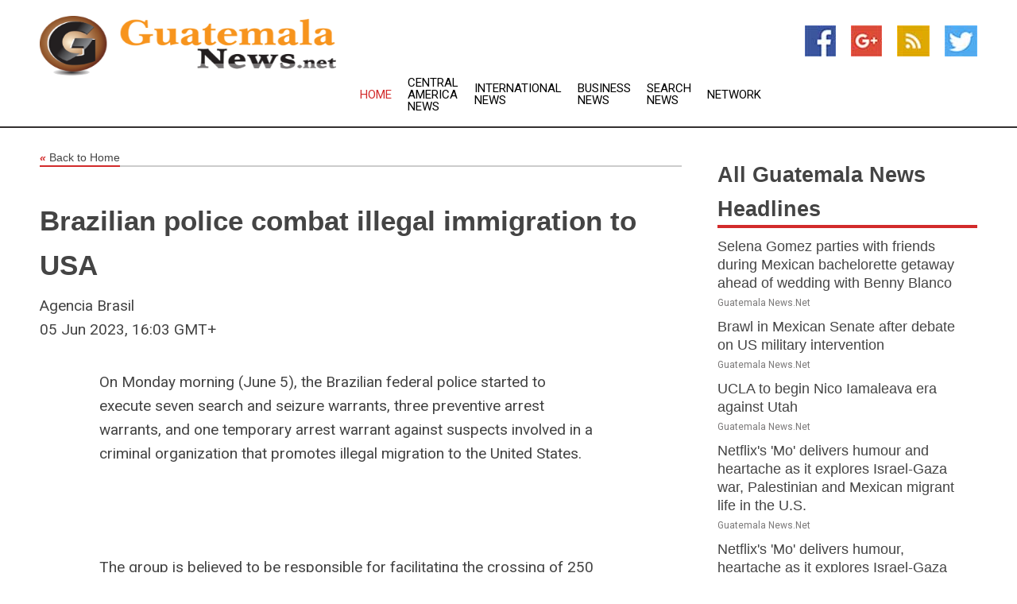

--- FILE ---
content_type: text/html; charset=utf-8
request_url: https://www.guatemalanews.net/news/273855301/brazilian-police-combat-illegal-immigration-to-usa
body_size: 13186
content:
<!doctype html>
<html lang="en">
<head>
    <meta name="Powered By" content="Kreatio Platform" />
  <link rel="canonical" href="https://www.guatemalanews.net/news/273855301/brazilian-police-combat-illegal-immigration-to-usa"/>
  <meta charset="utf-8"/>
  <meta http-equiv="X-UA-Compatible" content="IE=edge"/>
  <meta name="viewport" content="width=device-width, initial-scale=1, maximum-scale=1, user-scalable=no"/>
    <title>Brazilian police combat illegal immigration to USA</title>
  <meta name="title" content="Brazilian police combat illegal immigration to USA">
  <meta name="description" content="On Monday morning (June 5), the Brazilian federal police started to execute seven search and seizure warrants, three preventive arrest warrants, and one temporary arrest warrant against suspects involved in a criminal organization that promotes illegal migration to the United States. The group is believed to be responsible for facilitating the crossing of 250 Brazilians, including 100 minors, through the Mexican border. Along with the risks of the treacherous desert journey and criminal activities, the immigrants&#39; families were also subjected to threats if they failed to pay the agreed amounts. The significant number of children involved in these criminal activities is a result of a scheme that exploits the difficulty of accommodating illegal children in the United States. The accused are kept at liberty while undergoing legal proceedings. Known as cai-cai, this practice involves an adult accompanied by a child surrendering to authorities if caught on foreign soil, with the expectation of being able to remain in the United States throughout the legal proceedings. The warrants were issued by the Federal Court of Governador Valadares in the state of Minas Gerais, which also ordered the freezing of approximately BRL 26 million. Police agents are carrying out the warrants in three cities in Minas Gerais and in Guarulhos, in the state of Sao Paulo. The suspects will face charges for promoting illegal migration, including children and adolescents, as well as criminal association. If convicted, they could serve up to 14 years in prison."/>
  <meta name="keywords" content="On Monday morning (June 5), the Brazilian federal police started to execute seven search and seizure warrants, three preventive arrest warrants, and one temporary arrest warrant against suspects involved in a criminal organization that promotes illegal migration to the United States. The group is believed to be responsible for facilitating the crossing of 250 Brazilians, including 100 minors, through the Mexican border. Along with the risks of the treacherous desert journey and criminal activities, the immigrants&#39; families were also subjected to threats if they failed to pay the agreed amounts. The significant number of children involved in these criminal activities is a result of a scheme that exploits the difficulty of accommodating illegal children in the United States. The accused are kept at liberty while undergoing legal proceedings. Known as &quot;cai-cai, &quot; this practice involves an adult accompanied by a child surrendering to authorities if caught on foreign soil, with the expectation of being able to remain in the United States throughout the legal proceedings. The warrants were issued by the Federal Court of Governador Valadares in the state of Minas Gerais, which also ordered the freezing of approximately BRL 26 million. Police agents are carrying out the warrants in three cities in Minas Gerais and in Guarulhos, in the state of Sao Paulo. The suspects will face charges for promoting illegal migration, including children and adolescents, as well as criminal association. If convicted, they could serve up to 14 years in prison."/>
  <meta name="news_keywords" content="Guatemala news, Guatemala weather, map of Guatemala, Guatemala maps, Guatemala map, map for Guatemala, Guatemala tourism, Guatemala news, Guatemala news papers, Guatemala newspapers, newspapers, foreign exchange rates, foreign exchange, forex, markets, Guatemala hotels, Guatemala accommodation, Guatemala motels" />
  <meta name="robots" content="index, follow" />
  <meta name="revisit-after" content="1 Day" />
  <meta property="og:title" content="Brazilian police combat illegal immigration to USA" />
  <meta property="og:site_name" content="Guatemala News" />
  <meta property="og:url" content="https://www.guatemalanews.net/news/273855301/brazilian-police-combat-illegal-immigration-to-usa" />
  <meta property="og:description" content="On Monday morning (June 5), the Brazilian federal police started to execute seven search and seizure warrants, three preventive arrest warrants, and one temporary arrest warrant against suspects involved in a criminal organization that promotes illegal migration to the United States. The group is believed to be responsible for facilitating the crossing of 250 Brazilians, including 100 minors, through the Mexican border. Along with the risks of the treacherous desert journey and criminal activities, the immigrants&#39; families were also subjected to threats if they failed to pay the agreed amounts. The significant number of children involved in these criminal activities is a result of a scheme that exploits the difficulty of accommodating illegal children in the United States. The accused are kept at liberty while undergoing legal proceedings. Known as cai-cai, this practice involves an adult accompanied by a child surrendering to authorities if caught on foreign soil, with the expectation of being able to remain in the United States throughout the legal proceedings. The warrants were issued by the Federal Court of Governador Valadares in the state of Minas Gerais, which also ordered the freezing of approximately BRL 26 million. Police agents are carrying out the warrants in three cities in Minas Gerais and in Guarulhos, in the state of Sao Paulo. The suspects will face charges for promoting illegal migration, including children and adolescents, as well as criminal association. If convicted, they could serve up to 14 years in prison."/>
  <meta property="og:image" content="" />
  <meta property="og:type" content="article" />
  <meta property="og:locale" content="en_US" />
  <meta name="twitter:card" content="summary_large_image" />
  <meta name="twitter:site" content="@Guatemala News" />
  <meta name="twitter:title" content="Brazilian police combat illegal immigration to USA" />
  <meta name="twitter:description" content="On Monday morning (June 5), the Brazilian federal police started to execute seven search and seizure warrants, three preventive arrest warrants, and one temporary arrest warrant against suspects involved in a criminal organization that promotes illegal migration to the United States. The group is believed to be responsible for facilitating the crossing of 250 Brazilians, including 100 minors, through the Mexican border. Along with the risks of the treacherous desert journey and criminal activities, the immigrants&#39; families were also subjected to threats if they failed to pay the agreed amounts. The significant number of children involved in these criminal activities is a result of a scheme that exploits the difficulty of accommodating illegal children in the United States. The accused are kept at liberty while undergoing legal proceedings. Known as cai-cai, this practice involves an adult accompanied by a child surrendering to authorities if caught on foreign soil, with the expectation of being able to remain in the United States throughout the legal proceedings. The warrants were issued by the Federal Court of Governador Valadares in the state of Minas Gerais, which also ordered the freezing of approximately BRL 26 million. Police agents are carrying out the warrants in three cities in Minas Gerais and in Guarulhos, in the state of Sao Paulo. The suspects will face charges for promoting illegal migration, including children and adolescents, as well as criminal association. If convicted, they could serve up to 14 years in prison."/>
  <meta name="twitter:image" content="" />

  <link rel="shortcut icon" href="https://assets.kreatio.net/web/newsnet/favicons/favicon.ico"/>
  <link rel="stylesheet" type="text/css" href="https://assets.kreatio.net/web/newsnet/css/foundation.min.css">
  <link rel="stylesheet" type="text/css" href="https://assets.kreatio.net/web/newsnet/css/red_style.css">
  <link rel="stylesheet" type="text/css" href="https://cdnjs.cloudflare.com/ajax/libs/font-awesome/4.6.3//css/font-awesome.css">
  <script src="https://assets.kreatio.net/web/newsnet/js/app.js"></script>
  <link rel="stylesheet" href="https://cdnjs.cloudflare.com/ajax/libs/tinymce/6.8.2/skins/ui/oxide/skin.min.css">
  <script async src='https://securepubads.g.doubleclick.net/tag/js/gpt.js'></script>
  <script src='https://www.google.com/recaptcha/api.js'></script>
  <script>window.googletag = window.googletag || {cmd: []};
  googletag.cmd.push(function () {
      googletag.defineSlot('/21806386006/Bigpond_TOP/uaenews.net', [[970, 250], [728, 90], [970, 90]], 'div-gpt-ad-3852326-1')
          .addService(googletag.pubads());
      googletag.defineSlot('/21806386006/Bigpond_TOP/uaenews.net', [[300, 250], [300, 600], [160, 600], [120, 600], [320, 50]], 'div-gpt-ad-3852326-2')
          .addService(googletag.pubads());
      googletag.defineOutOfPageSlot('/21806386006/Bigpond_TOP/uaenews.net', 'div-gpt-ad-3852326-3')
          .addService(googletag.pubads());
      googletag.defineSlot('/21806386006/Bigpond_TOP/uaenews.net', [[1, 1]], 'div-gpt-ad-3852326-4')
          .addService(googletag.pubads());

      googletag.pubads().enableSingleRequest();
      googletag.pubads().collapseEmptyDivs();
      googletag.pubads().setCentering(true);
      googletag.enableServices();
  });</script>
  <script async src="https://paht.tech/c/uaenews.net.js"></script>

  <script type="text/javascript">
      window._mNHandle = window._mNHandle || {};
      window._mNHandle.queue = window._mNHandle.queue || [];
      medianet_versionId = "3121199";
  </script>
    <!-- taboola-->
    <script type="text/javascript">
        window._taboola = window._taboola || [];
        _taboola.push({article: 'auto'});
        !function (e, f, u, i) {
            if (!document.getElementById(i)) {
                e.async = 1;
                e.src = u;
                e.id = i;
                f.parentNode.insertBefore(e, f);
            }
        }(document.createElement('script'),
            document.getElementsByTagName('script')[0],
            '//cdn.taboola.com/libtrc/newsnet-network/loader.js',
            'tb_loader_script');
        if (window.performance && typeof window.performance.mark == 'function') {
            window.performance.mark('tbl_ic');
        }
    </script>
    <!--taboola-->
  <style>
      .tox .tox-statusbar {
          display: none !important;
      }
      .red{
          color: red;
      }
      .text h1,
      .text h2,
      .text h3,
      .text h4,
      .text h5,
      .text h6{
          font-size: 24px !important;
          font-weight: 700 !important;
      }
  </style>
</head>
<body>
<!-- header -->
  <!-- Component :: Main-Header--> 
<div class="row expanded header">
  <div class="large-4 columns logo hide-for-small-only">
    <a href="/"><img src="https://assets.kreatio.net/nn_logos/guatemala-news.png" alt="Guatemala News"></a></div>

  <div class="large-6 columns navigation">
    <div class="title-bar show-for-small-only"
         data-responsive-toggle="navigation-menu" data-hide-for="medium">
      <button class="menu-icon" type="button" data-toggle></button>
      <div class="title-bar-title" style="margin: 0 20px;">
        <a href="/"><img width="200px" src="https://assets.kreatio.net/nn_logos/guatemala-news.png"></a>
      </div>
    </div>
    <div class="top-bar" id="navigation-menu">
      <div class="top-bar-left">
        <ul class="dropdown menu" data-dropdown-menu>
          <li class="active"><a href="/">Home</a></li>
            <li>
              <a href="/category/central-america-news">Central America
                News</a>
            </li>
            <li>
              <a href="/category/breaking-international-news">International
                News</a>
            </li>
            <li>
              <a href="/category/breaking-business-news">Business
                News</a>
            </li>
          <li><a href="/archive">Search News</a></li>
          <li><a href="http://www.themainstreammedia.com/">Network</a></li>
        </ul>
      </div>
    </div>
  </div>

  <div class="large-2 columns socail_icon hide-for-small-only">
    <ul class="menu float-right">
      <li><a href="http://www.facebook.com/pages/Guatemala-News/115081441890110" target="_blank"><img
        src="https://assets.kreatio.net/web/newsnet/images/facebook.jpg"
        alt="facebook"></a></li>
      <li><a href="https://plus.google.com/109395962548940235252" target="_blank"><img
        src="https://assets.kreatio.net/web/newsnet/images/google_pls.jpg"
        alt="google"></a></li>
      <li><a href="https://feeds.guatemalanews.net/rss/70b26eef722315e8" target="_blank"><img
        src="https://assets.kreatio.net/web/newsnet/images/rss_feed.jpg"
        alt="rss"></a></li>
      <li><a href="https://twitter.com/guatemalanews" target="_blank"><img
        src="https://assets.kreatio.net/web/newsnet/images/twitter.jpg"
        alt="twitter"></a></li>
    </ul>
      <!-- Component :: Header-Date--> 
<div class="remote_component" id = 587f77c1-772e-d205-d833-e133cfdf98e0></div>


  </div>
</div>


<!-- End of header -->

<!-- Ads -->
<div class="row expanded ad_temp">

  <!-- Ad 728x90 (TOP) -->
  <div
    class="large-12 medium-12 columns text-left top_add hide-for-small-only">

    <center>
      <div id='div-gpt-ad-3852326-1'>
        <script>
            googletag.cmd.push(function () {
                googletag.display('div-gpt-ad-3852326-1');
            });
        </script>
      </div>
    </center>

  </div>
  <!-- End of ad -->

</div>
<!-- End of ads -->


<div class="row expanded content">
  <div class="large-9 medium-8 columns left_content">
    <div class="row expanded breadcrum">
      <div class="large-12 medium-12 columns">
        <h4>
          <span><a href="/"><i>«</i>Back to Home</a></span>
        </h4>
      </div>
    </div>
    <div class="row expanded single_news">
  <div class="large-12 columns">
    <div class="article_image">
    </div>
    <div class="title_text">
      <h2>
        <a href="#">Brazilian police combat illegal immigration to USA</a>
      </h2>
      <p>Agencia Brasil
        <br>05 Jun 2023, 16:03 GMT+
          </p>
    </div>
    <div class="detail_text">
      <div class="text">
            <p>On Monday morning (June 5), the Brazilian federal police started to execute seven search and seizure warrants, three preventive arrest warrants, and one temporary arrest warrant against suspects involved in a criminal organization that promotes illegal migration to the United States.<figure class="tinymce-insert-asset-center" ><img src="https://agenciabrasil.ebc.com.br/ebc.png?id=1536884&o=node" style="width:1px; height:1px; display:inline;"></figure><figure class="tinymce-insert-asset-center" ><img src="https://agenciabrasil.ebc.com.br/ebc.gif?id=1536884&o=node" style="width:1px; height:1px; display:inline;"></figure></p><p>The group is believed to be responsible for facilitating the crossing of 250 Brazilians, including 100 minors, through the Mexican border. Along with the risks of the treacherous desert journey and criminal activities, the immigrants' families were also subjected to threats if they failed to pay the agreed amounts.</p><p>The significant number of children involved in these criminal activities is a result of a scheme that exploits the difficulty of accommodating illegal children in the United States. The accused are kept at liberty while undergoing legal proceedings. Known as "cai-cai," this practice involves an adult accompanied by a child surrendering to authorities if caught on foreign soil, with the expectation of being able to remain in the United States throughout the legal proceedings.</p><p>The warrants were issued by the Federal Court of Governador Valadares in the state of Minas Gerais, which also ordered the freezing of approximately BRL 26 million. Police agents are carrying out the warrants in three cities in Minas Gerais and in Guarulhos, in the state of Sao Paulo.</p><p>The suspects will face charges for promoting illegal migration, including children and adolescents, as well as criminal association. If convicted, they could serve up to 14 years in prison.</p><p> Source: Agencia Brasil </p>
        <p></p>
      </div>
    </div>
  </div>
  <div class="large-12 medium-12 columns share_icon">
    <h3>
      <span><a href="#">Share article:</a></span>
    </h3>
    <div class="sharethis-inline-share-buttons"></div>
  </div>
  <div class="large-12 medium-12 columns hide-for-small-only">
    <div class="detail_text">
      <div id="contentad338226"></div>
      <script type="text/javascript">
          (function (d) {
              var params =
                  {
                      id: "d5a9be96-e246-4ac5-9d21-4b034439109c",
                      d: "ZGVsaGluZXdzLm5ldA==",
                      wid: "338226",
                      cb: (new Date()).getTime()
                  };

              var qs = [];
              for (var key in params) qs.push(key + '=' + encodeURIComponent(params[key]));
              var s = d.createElement('script');
              s.type = 'text/javascript';
              s.async = true;
              var p = 'https:' == document.location.protocol ? 'https' : 'http';
              s.src = p + "://api.content-ad.net/Scripts/widget2.aspx?" + qs.join('&');
              d.getElementById("contentad338226").appendChild(s);
          })(document);
      </script>
    </div>
  </div>
</div>

    <div class="column row collapse show-for-small-only">
      <div class="large-12 medium-12 columns">

        <div id='div-gpt-ad-3852326-2'>
          <script>
              googletag.cmd.push(function() {
                  googletag.display('div-gpt-ad-3852326-2');
              });
          </script>
        </div>

      </div>
    </div>
    <!-- Ad 600x250 -->
    <div class="row column collapse">
      <div class="large-12 medium-12 columns">

        <div id="318873353">
          <script type="text/javascript">
              try {
                  window._mNHandle.queue.push(function (){
                      window._mNDetails.loadTag("318873353", "600x250", "318873353");
                  });
              }
              catch (error) {}
          </script>
        </div>

      </div>
    </div>
    <!-- End of ad -->
    <!-- Taboola -->
    <div class="row column collapse">
  <div class="large-12 medium-12 columns">

    <div id="taboola-below-article-thumbnails"></div>
    <script type="text/javascript">
        window._taboola = window._taboola || [];
        _taboola.push({
            mode: 'alternating-thumbnails-a',
            container: 'taboola-below-article-thumbnails',
            placement: 'Below Article Thumbnails',
            target_type: 'mix'
        });
    </script>

  </div>
</div>

    <!-- Taboola -->
    <div class="row expanded moreus_news" ng-controller="MoreCtrl">
  <div class="large-12 medium-12 columns">
    <h3><span>More Guatemala News</span></h3>
    <a href="/category/guatemala-news" class="access_more">Access More</a>
  </div>
    <div class="large-6 columns">
        <div class="media-object">
          <div class="media-object-section">
            <a href="/news/278540502/selena-gomez-parties-with-friends-during-mexican-bachelorette-getaway-ahead-of-wedding-with-benny-blanco">
              <img src="https://image.chitra.live/api/v1/wps/0e9c948/007380d3-feae-4aeb-997c-26f579850b7f/0/ANI-20250829125307-200x200.jpg" width="153px">
            </a>
          </div>
          <div class="media-object-section">
            <h5><a title="" href="/news/278540502/selena-gomez-parties-with-friends-during-mexican-bachelorette-getaway-ahead-of-wedding-with-benny-blanco">Selena Gomez parties with friends during Mexican bachelorette getaway ahead of wedding with Benny Blanco</a>
</h5>
            <p class="date">Guatemala News.Net</p>
          </div>
        </div>
        <div class="media-object">
          <div class="media-object-section">
            <a href="/news/278539996/brawl-in-mexican-senate-after-debate-on-us-military-intervention">
              <img src="https://image.chitra.live/api/v1/wps/5f5c4f5/0f66b661-6007-4188-9916-e104136e5db8/0/ANI-20250829063013-200x200.jpg" width="153px">
            </a>
          </div>
          <div class="media-object-section">
            <h5><a title="" href="/news/278539996/brawl-in-mexican-senate-after-debate-on-us-military-intervention">Brawl in Mexican Senate after debate on US military intervention</a>
</h5>
            <p class="date">Guatemala News.Net</p>
          </div>
        </div>
        <div class="media-object">
          <div class="media-object-section">
            <a href="/news/278539065/ucla-to-begin-nico-iamaleava-era-against-utah">
              <img src="https://image.chitra.live/api/v1/wps/89ad278/61e4d825-4981-4f50-945c-fe5ccf8130d6/0/N2RkOTlmMTgtYjQ-200x200.jpg" width="153px">
            </a>
          </div>
          <div class="media-object-section">
            <h5><a title="" href="/news/278539065/ucla-to-begin-nico-iamaleava-era-against-utah">UCLA to begin Nico Iamaleava era against Utah</a>
</h5>
            <p class="date">Guatemala News.Net</p>
          </div>
        </div>
        <div class="media-object">
          <div class="media-object-section">
            <a href="/news/278538281/netflix-mo-delivers-humour-and-heartache-as-it-explores-israel-gaza-war-palestinian-and-mexican-migrant-life-in-the-us">
              <img src="https://image.chitra.live/api/v1/wps/4a9cc55/1d128487-4594-4ba4-9955-5e9b99054ef2/0/NTUxMjM3YTEtNTU-200x200.jpg" width="153px">
            </a>
          </div>
          <div class="media-object-section">
            <h5><a title="" href="/news/278538281/netflix-mo-delivers-humour-and-heartache-as-it-explores-israel-gaza-war-palestinian-and-mexican-migrant-life-in-the-us">Netflix&#39;s &#39;Mo&#39; delivers humour and heartache as it explores Israel-Gaza war, Palestinian and Mexican migrant life in the U.S.</a>
</h5>
            <p class="date">Guatemala News.Net</p>
          </div>
        </div>
        <div class="media-object">
          <div class="media-object-section">
            <a href="/news/278538876/netflix-mo-delivers-humour-heartache-as-it-explores-israel-gaza-war-and-palestinian-and-mexican-migrant-life-in-the-us">
              <img src="https://image.chitra.live/api/v1/wps/3d4c221/fa875e7f-868d-4fdc-8716-4524e08f4c01/0/ZDc0ZWEyMjMtOGI-200x200.jpg" width="153px">
            </a>
          </div>
          <div class="media-object-section">
            <h5><a title="" href="/news/278538876/netflix-mo-delivers-humour-heartache-as-it-explores-israel-gaza-war-and-palestinian-and-mexican-migrant-life-in-the-us">Netflix&#39;s &#39;Mo&#39; delivers humour, heartache as it explores Israel-Gaza war and Palestinian and Mexican migrant life in the U.S.</a>
</h5>
            <p class="date">Guatemala News.Net</p>
          </div>
        </div>
        <div class="media-object">
          <div class="media-object-section">
            <a href="/news/278537319/spmexico-mexico-city-f1-sergio-perez-press-conference">
              <img src="https://image.chitra.live/api/v1/wps/4618fb4/5c547207-ab0a-404a-9497-5efe4171a98b/0/XxjpbeE000142-20250828-PEPFN0A001-200x200.jpg" width="153px">
            </a>
          </div>
          <div class="media-object-section">
            <h5><a title="" href="/news/278537319/spmexico-mexico-city-f1-sergio-perez-press-conference">(SP)MEXICO-MEXICO CITY-F1-SERGIO PEREZ-PRESS CONFERENCE</a>
</h5>
            <p class="date">Guatemala News.Net</p>
          </div>
        </div>
        <div class="media-object">
          <div class="media-object-section">
            <a href="/news/278537230/report-indycar-exploring-potential-dc-street-race">
              <img src="https://image.chitra.live/api/v1/wps/c7e30e0/454ed89b-c30d-44ce-a132-a3b26a852c22/0/ZWRiNDFhNzgtZGQ-200x200.jpg" width="153px">
            </a>
          </div>
          <div class="media-object-section">
            <h5><a title="" href="/news/278537230/report-indycar-exploring-potential-dc-street-race">Report: IndyCar exploring potential D.C. street race</a>
</h5>
            <p class="date">Guatemala News.Net</p>
          </div>
        </div>
        <div class="media-object">
          <div class="media-object-section">
            <a href="/news/278536137/spthailand-chiang-mai-volleyball-womens-world-championship-colombia-vs-mexico">
              <img src="https://image.chitra.live/api/v1/wps/387681e/062a1481-dfbf-43ff-b0e9-a0ed8a8b1b09/0/XxjpbeE500170-20250827-PEPFN0A001-200x200.jpg" width="153px">
            </a>
          </div>
          <div class="media-object-section">
            <h5><a title="" href="/news/278536137/spthailand-chiang-mai-volleyball-womens-world-championship-colombia-vs-mexico">(SP)THAILAND-CHIANG MAI-VOLLEYBALL-WOMEN&#39;S WORLD CHAMPIONSHIP-COLOMBIA VS MEXICO</a>
</h5>
            <p class="date">Guatemala News.Net</p>
          </div>
        </div>
        <div class="media-object">
          <div class="media-object-section">
            <a href="/news/278535512/roundup-spacex-10th-starship-test-flight-meets-all-major-objectives">
              <img src="https://image.chitra.live/api/v1/wps/25cc2be/1304d8f5-fc61-432a-87be-ed9bfe4b7a99/0/XxjidwE007016-20250827-CBMFN0A001-200x200.jpg" width="153px">
            </a>
          </div>
          <div class="media-object-section">
            <h5><a title="" href="/news/278535512/roundup-spacex-10th-starship-test-flight-meets-all-major-objectives">Roundup: SpaceX&#39;s 10th Starship test flight meets all major objectives</a>
</h5>
            <p class="date">Guatemala News.Net</p>
          </div>
        </div>
        <div class="media-object">
          <div class="media-object-section">
            <a href="/news/278534832/no-14-michigan-kicks-off-bryce-underwood-era-under-the-lights-vs-lobos">
              <img src="https://image.chitra.live/api/v1/wps/f2bdb59/2044b47c-2ee6-4fd5-bea3-1075f75c0a29/0/NTVkM2FiODctM2Q-200x200.jpg" width="153px">
            </a>
          </div>
          <div class="media-object-section">
            <h5><a title="" href="/news/278534832/no-14-michigan-kicks-off-bryce-underwood-era-under-the-lights-vs-lobos">No. 14 Michigan kicks off Bryce Underwood era under the lights vs. Lobos</a>
</h5>
            <p class="date">Guatemala News.Net</p>
          </div>
        </div>
        <div class="media-object">
          <div class="media-object-section">
            <a href="/news/278534615/ugandans-criticise-deal-with-trump-administration-to-accept-us-deportees">
              <img src="https://image.chitra.live/api/v1/wps/754e36b/f4c53b27-08e0-445b-9c0a-097d5cbda48a/0/ANI-20250826203317-200x200.jpg" width="153px">
            </a>
          </div>
          <div class="media-object-section">
            <h5><a title="" href="/news/278534615/ugandans-criticise-deal-with-trump-administration-to-accept-us-deportees">Ugandans criticise deal with Trump administration to accept US deportees</a>
</h5>
            <p class="date">Guatemala News.Net</p>
          </div>
        </div>
    </div>
    <div class="large-6 columns">
        <div class="media-object">
          <div class="media-object-section">
            <a href="/news/278532931/wta-roundup-venus-williams-45-falls-in-3-sets-at-us-open">
              <img src="https://image.chitra.live/api/v1/wps/d1a8c8b/69e6e10f-7b19-4b0a-85f7-486e3081c85e/0/ZTAxMTU5NjUtODE-200x200.jpg" width="153px">
            </a>
          </div>
          <div class="media-object-section">
            <h5><a title="" href="/news/278532931/wta-roundup-venus-williams-45-falls-in-3-sets-at-us-open">WTA roundup: Venus Williams, 45, falls in 3 sets at U.S. Open</a>
</h5>
            <p class="date">Guatemala News.Net</p>
          </div>
        </div>
        <div class="media-object">
          <div class="media-object-section">
            <a href="/news/278532385/wta-roundup-madison-keys-falters-in-opening-round-at-us-open">
              <img src="https://image.chitra.live/api/v1/wps/d29eaf8/f8aadb3e-1741-4f0e-b9b0-1fb473e1aa1d/0/NTA2YjVhNjQtOWV-200x200.jpg" width="153px">
            </a>
          </div>
          <div class="media-object-section">
            <h5><a title="" href="/news/278532385/wta-roundup-madison-keys-falters-in-opening-round-at-us-open">WTA roundup: Madison Keys falters in opening round at U.S. Open</a>
</h5>
            <p class="date">Guatemala News.Net</p>
          </div>
        </div>
        <div class="media-object">
          <div class="media-object-section">
            <a href="/news/278532377/unforced-errors-doom-no-6-madison-keys-in-first-round-loss">
              <img src="https://image.chitra.live/api/v1/wps/651f8dc/99fa9862-9b19-43a6-aeda-5d5bc95b5615/0/YmI1MWFiNTktNGQ-200x200.jpg" width="153px">
            </a>
          </div>
          <div class="media-object-section">
            <h5><a title="" href="/news/278532377/unforced-errors-doom-no-6-madison-keys-in-first-round-loss">Unforced errors doom No. 6 Madison Keys in first-round loss</a>
</h5>
            <p class="date">Guatemala News.Net</p>
          </div>
        </div>
        <div class="media-object">
          <div class="media-object-section">
            <a href="/news/278532083/china-advances-to-round-of-16-with-victory-over-colombia">
              <img src="https://image.chitra.live/api/v1/wps/a0db8a8/3dd14d54-f0cd-4b69-b1e7-d487f893e129/0/XxjspeE007002-20250826-CBMFN0A001-200x200.jpg" width="153px">
            </a>
          </div>
          <div class="media-object-section">
            <h5><a title="" href="/news/278532083/china-advances-to-round-of-16-with-victory-over-colombia">China advances to round of 16 with victory over Colombia</a>
</h5>
            <p class="date">Guatemala News.Net</p>
          </div>
        </div>
        <div class="media-object">
          <div class="media-object-section">
            <a href="/news/278531993/drydocks-world-wins-contract-for-world-largest-floating-lng-facility-off-mexico">
              <img src="https://image.chitra.live/api/v1/wps/7f95e37/5d7fc4b9-39b3-41a1-a6fb-9c9b037fa507/0/YTQzMTBiNDItZGU-200x200.jpg" width="153px">
            </a>
          </div>
          <div class="media-object-section">
            <h5><a title="" href="/news/278531993/drydocks-world-wins-contract-for-world-largest-floating-lng-facility-off-mexico">Drydocks World wins contract for world&#39;s largest floating lng facility off Mexico</a>
</h5>
            <p class="date">Guatemala News.Net</p>
          </div>
        </div>
        <div class="media-object">
          <div class="media-object-section">
            <a href="/news/278531675/spthailand-chiang-mai-volleyball-womens-world-championship-the-dominican-republic-vs-mexico">
              <img src="https://image.chitra.live/api/v1/wps/a161199/74f976e8-507d-4440-80bb-e4163208f557/0/XxjpbeE007478-20250825-PEPFN0A001-200x200.jpg" width="153px">
            </a>
          </div>
          <div class="media-object-section">
            <h5><a title="" href="/news/278531675/spthailand-chiang-mai-volleyball-womens-world-championship-the-dominican-republic-vs-mexico">(SP)THAILAND-CHIANG MAI-VOLLEYBALL-WOMEN&#39;S WORLD CHAMPIONSHIP-THE DOMINICAN REPUBLIC VS MEXICO</a>
</h5>
            <p class="date">Guatemala News.Net</p>
          </div>
        </div>
        <div class="media-object">
          <div class="media-object-section">
            <a href="/news/278481788/el-salvador-approves-law-removing-limits-on-presidential-re-election">
              <img src="https://image.chitra.live/api/v1/wps/7033b38/d6141614-bd1e-483a-b347-e9dcaedee184/0/ZjIxN2ViMDAtNWM-200x200.jpg" width="153px">
            </a>
          </div>
          <div class="media-object-section">
            <h5><a title="" href="/news/278481788/el-salvador-approves-law-removing-limits-on-presidential-re-election">El Salvador approves law removing limits on presidential re-election</a>
</h5>
            <p class="date">Guatemala News.Net</p>
          </div>
        </div>
        <div class="media-object">
          <div class="media-object-section">
            <a href="/news/278453088/rak-ruler-receives-ambassador-of-el-salvador">
              <img src="https://image.chitra.live/api/v1/wps/b26b0fa/4f5cac36-c7da-428a-a9c1-b9eb5797b9d2/0/Nzg3MjdhMTktNzQ-200x200.jpg" width="153px">
            </a>
          </div>
          <div class="media-object-section">
            <h5><a title="" href="/news/278453088/rak-ruler-receives-ambassador-of-el-salvador">RAK Ruler receives Ambassador of El Salvador</a>
</h5>
            <p class="date">Guatemala News.Net</p>
          </div>
        </div>
        <div class="media-object">
          <div class="media-object-section">
            <a href="/news/278540558/cmg-echoes-of-peace-event-held-in-mexico">
              <img src="https://image.chitra.live/api/v1/wps/6da3309/6df4a111-b25e-4556-84ba-6d95ac6dd029/0/Njg4NzYyZjctNTQ-200x200.jpg" width="153px">
            </a>
          </div>
          <div class="media-object-section">
            <h5><a title="" href="/news/278540558/cmg-echoes-of-peace-event-held-in-mexico">CMG &#39;Echoes of Peace&#39; event held in Mexico</a>
</h5>
            <p class="date">Guatemala News.Net</p>
          </div>
        </div>
        <div class="media-object">
          <div class="media-object-section">
            <a href="/news/278539963/us-ends-tariff-exemption-for-small-packages-shipped-globally">
              <img src="https://image.chitra.live/api/v1/wps/a20f1c5/3ab47d69-1722-481e-bfad-e853f02eb948/0/Mzk0MDY1ZTYtODU-200x200.jpg" width="153px">
            </a>
          </div>
          <div class="media-object-section">
            <h5><a title="" href="/news/278539963/us-ends-tariff-exemption-for-small-packages-shipped-globally">US ends tariff exemption for small packages shipped globally</a>
</h5>
            <p class="date">Guatemala News.Net</p>
          </div>
        </div>
    </div>
</div>

    <div class="column row collapse show-for-small-only">
      <div class="large-12 medium-12 columns">

        <div id='div-gpt-ad-3852326-2'>
          <script>
              googletag.cmd.push(function() {
                  googletag.display('div-gpt-ad-3852326-2');
              });
          </script>
        </div>

      </div>
    </div>
    <div class="row expanded">
      <div class="large-12 medium-12 columns">
        <div class="row expanded signupnws">
          <div class="large-6 columns">
            <h2>Sign up for Guatemala News</h2>
            <p>a daily newsletter full of things to discuss over
              drinks.and the great thing is that it's on the house!</p>
          </div>
          <div class="large-6 columns">
            <form
              action="https://subscription.themainstreammedia.com/?p=subscribe"
              method="post">
              <input type="text" name="email" placeholder="Your email address"
                     required>
              <button type="submit" class="button">Submit</button>
            </form>
          </div>
        </div>
      </div>
    </div>
    <div class="row expanded single_news">
      <div
        class="large-12 medium-12 columns text-center hide-for-small-only">
        <div class="detail_text"></div>
      </div>
    </div>
  </div>
  <!-- Side bar -->
    <div class="large-3 medium-4 columns right_sidebar">
    <!-- weather -->
    <div
      class="large-12 medium-12 columns text-right hide-for-small-only">
      <div class="row collapse">
        <div class="large-12 columns text-center">
          <strong style="font-size: 45px;"></strong> <span></span>
        </div>
      </div>
      <div class="row collapse">
        <div class="large-12 columns text-center">
          <span></span>
        </div>
      </div>
    </div>
    <!-- End of weather -->

    <!-- All headlines -->
    <div class="row column headline">
  <div class="large-12 medium-12 columns">
    <h3>
      <span><a href="/category/guatemala-news">All Guatemala News Headlines</a></span>
    </h3>
    <div class="outer_head">
        <div class="single_head">
          <h6>
            <a title="" href="/news/278540502/selena-gomez-parties-with-friends-during-mexican-bachelorette-getaway-ahead-of-wedding-with-benny-blanco">Selena Gomez parties with friends during Mexican bachelorette getaway ahead of wedding with Benny Blanco</a>

          </h6>
          <p class="date">Guatemala News.Net</p>
        </div>
        <div class="single_head">
          <h6>
            <a title="" href="/news/278539996/brawl-in-mexican-senate-after-debate-on-us-military-intervention">Brawl in Mexican Senate after debate on US military intervention</a>

          </h6>
          <p class="date">Guatemala News.Net</p>
        </div>
        <div class="single_head">
          <h6>
            <a title="" href="/news/278539065/ucla-to-begin-nico-iamaleava-era-against-utah">UCLA to begin Nico Iamaleava era against Utah</a>

          </h6>
          <p class="date">Guatemala News.Net</p>
        </div>
        <div class="single_head">
          <h6>
            <a title="" href="/news/278538281/netflix-mo-delivers-humour-and-heartache-as-it-explores-israel-gaza-war-palestinian-and-mexican-migrant-life-in-the-us">Netflix&#39;s &#39;Mo&#39; delivers humour and heartache as it explores Israel-Gaza war, Palestinian and Mexican migrant life in the U.S.</a>

          </h6>
          <p class="date">Guatemala News.Net</p>
        </div>
        <div class="single_head">
          <h6>
            <a title="" href="/news/278538876/netflix-mo-delivers-humour-heartache-as-it-explores-israel-gaza-war-and-palestinian-and-mexican-migrant-life-in-the-us">Netflix&#39;s &#39;Mo&#39; delivers humour, heartache as it explores Israel-Gaza war and Palestinian and Mexican migrant life in the U.S.</a>

          </h6>
          <p class="date">Guatemala News.Net</p>
        </div>
        <div class="single_head">
          <h6>
            <a title="" href="/news/278537319/spmexico-mexico-city-f1-sergio-perez-press-conference">(SP)MEXICO-MEXICO CITY-F1-SERGIO PEREZ-PRESS CONFERENCE</a>

          </h6>
          <p class="date">Guatemala News.Net</p>
        </div>
        <div class="single_head">
          <h6>
            <a title="" href="/news/278537230/report-indycar-exploring-potential-dc-street-race">Report: IndyCar exploring potential D.C. street race</a>

          </h6>
          <p class="date">Guatemala News.Net</p>
        </div>
        <div class="single_head">
          <h6>
            <a title="" href="/news/278536137/spthailand-chiang-mai-volleyball-womens-world-championship-colombia-vs-mexico">(SP)THAILAND-CHIANG MAI-VOLLEYBALL-WOMEN&#39;S WORLD CHAMPIONSHIP-COLOMBIA VS MEXICO</a>

          </h6>
          <p class="date">Guatemala News.Net</p>
        </div>
        <div class="single_head">
          <h6>
            <a title="" href="/news/278535512/roundup-spacex-10th-starship-test-flight-meets-all-major-objectives">Roundup: SpaceX&#39;s 10th Starship test flight meets all major objectives</a>

          </h6>
          <p class="date">Guatemala News.Net</p>
        </div>
        <div class="single_head">
          <h6>
            <a title="" href="/news/278534832/no-14-michigan-kicks-off-bryce-underwood-era-under-the-lights-vs-lobos">No. 14 Michigan kicks off Bryce Underwood era under the lights vs. Lobos</a>

          </h6>
          <p class="date">Guatemala News.Net</p>
        </div>
        <div class="single_head">
          <h6>
            <a title="" href="/news/278534615/ugandans-criticise-deal-with-trump-administration-to-accept-us-deportees">Ugandans criticise deal with Trump administration to accept US deportees</a>

          </h6>
          <p class="date">Guatemala News.Net</p>
        </div>
        <div class="single_head">
          <h6>
            <a title="" href="/news/278532931/wta-roundup-venus-williams-45-falls-in-3-sets-at-us-open">WTA roundup: Venus Williams, 45, falls in 3 sets at U.S. Open</a>

          </h6>
          <p class="date">Guatemala News.Net</p>
        </div>
        <div class="single_head">
          <h6>
            <a title="" href="/news/278532385/wta-roundup-madison-keys-falters-in-opening-round-at-us-open">WTA roundup: Madison Keys falters in opening round at U.S. Open</a>

          </h6>
          <p class="date">Guatemala News.Net</p>
        </div>
        <div class="single_head">
          <h6>
            <a title="" href="/news/278532377/unforced-errors-doom-no-6-madison-keys-in-first-round-loss">Unforced errors doom No. 6 Madison Keys in first-round loss</a>

          </h6>
          <p class="date">Guatemala News.Net</p>
        </div>
        <div class="single_head">
          <h6>
            <a title="" href="/news/278532083/china-advances-to-round-of-16-with-victory-over-colombia">China advances to round of 16 with victory over Colombia</a>

          </h6>
          <p class="date">Guatemala News.Net</p>
        </div>
        <div class="single_head">
          <h6>
            <a title="" href="/news/278531993/drydocks-world-wins-contract-for-world-largest-floating-lng-facility-off-mexico">Drydocks World wins contract for world&#39;s largest floating lng facility off Mexico</a>

          </h6>
          <p class="date">Guatemala News.Net</p>
        </div>
        <div class="single_head">
          <h6>
            <a title="" href="/news/278531675/spthailand-chiang-mai-volleyball-womens-world-championship-the-dominican-republic-vs-mexico">(SP)THAILAND-CHIANG MAI-VOLLEYBALL-WOMEN&#39;S WORLD CHAMPIONSHIP-THE DOMINICAN REPUBLIC VS MEXICO</a>

          </h6>
          <p class="date">Guatemala News.Net</p>
        </div>
        <div class="single_head">
          <h6>
            <a title="" href="/news/278481788/el-salvador-approves-law-removing-limits-on-presidential-re-election">El Salvador approves law removing limits on presidential re-election</a>

          </h6>
          <p class="date">Guatemala News.Net</p>
        </div>
        <div class="single_head">
          <h6>
            <a title="" href="/news/278453088/rak-ruler-receives-ambassador-of-el-salvador">RAK Ruler receives Ambassador of El Salvador</a>

          </h6>
          <p class="date">Guatemala News.Net</p>
        </div>
        <div class="single_head">
          <h6>
            <a title="" href="/news/278540558/cmg-echoes-of-peace-event-held-in-mexico">CMG &#39;Echoes of Peace&#39; event held in Mexico</a>

          </h6>
          <p class="date">Guatemala News.Net</p>
        </div>
        <div class="single_head">
          <h6>
            <a title="" href="/news/278539963/us-ends-tariff-exemption-for-small-packages-shipped-globally">US ends tariff exemption for small packages shipped globally</a>

          </h6>
          <p class="date">Guatemala News.Net</p>
        </div>
        <div class="single_head">
          <h6>
            <a title="" href="/news/278533961/world-smallest-freshwater-turtle-hatches-at-mexican-zoo">World&#39;s smallest freshwater turtle hatches at Mexican zoo</a>

          </h6>
          <p class="date">Guatemala News.Net</p>
        </div>
        <div class="single_head">
          <h6>
            <a title="" href="/news/278530068/china-defeat-mexico-3-1-at-fivb-women-volleyball-world-championship">China defeat Mexico 3-1 at FIVB Women&#39;s Volleyball World Championship</a>

          </h6>
          <p class="date">Guatemala News.Net</p>
        </div>
        <div class="single_head">
          <h6>
            <a title="" href="/news/278530536/labor-set-to-make-the-big-reforms-in-its-third-term">Labor set to make the big reforms in its third term</a>

          </h6>
          <p class="date">Guatemala News.Net</p>
        </div>
        <div class="single_head">
          <h6>
            <a title="" href="/news/278540011/jimenez-gimenez-lead-mexico-squad-for-friendlies">Jimenez, Gimenez lead Mexico squad for friendlies</a>

          </h6>
          <p class="date">Guatemala News.Net</p>
        </div>
        <div class="single_head">
          <h6>
            <a title="" href="/news/278539566/messi-drops-world-cup-retirement-hint">Messi drops World Cup retirement hint</a>

          </h6>
          <p class="date">Guatemala News.Net</p>
        </div>
        <div class="single_head">
          <h6>
            <a title="" href="/news/278537177/mexico-halts-postal-parcel-deliveries-to-us-over-new-customs-rule">Mexico halts postal, parcel deliveries to U.S. over new customs rule</a>

          </h6>
          <p class="date">Guatemala News.Net</p>
        </div>
        <div class="single_head">
          <h6>
            <a title="" href="/news/278535615/mexican-president-opposes-foreign-intervention-in-sovereign-countries">Mexican president opposes foreign intervention in sovereign countries</a>

          </h6>
          <p class="date">Guatemala News.Net</p>
        </div>
        <div class="single_head">
          <h6>
            <a title="" href="/news/278534857/perez-bottas-confirmed-as-cadillac-first-f1-drivers">Perez, Bottas confirmed as Cadillac&#39;s first F1 drivers</a>

          </h6>
          <p class="date">Guatemala News.Net</p>
        </div>
        <div class="single_head">
          <h6>
            <a title="" href="/news/278533173/world-smallest-turtle-hatches-at-mexican-zoo">World&#39;s smallest turtle hatches at Mexican zoo</a>

          </h6>
          <p class="date">Guatemala News.Net</p>
        </div>
        <div class="single_head">
          <h6>
            <a title="" href="/news/278532136/only-two-berth-undecided-for-last-16-at-volleyball-women-world-championship">Only two berth undecided for last 16 at Volleyball Women&#39;s World Championship</a>

          </h6>
          <p class="date">Guatemala News.Net</p>
        </div>
        <div class="single_head">
          <h6>
            <a title="" href="/news/278532061/human-case-of-new-world-screwworm-confirmed-in-us">Human case of New World screwworm confirmed in U.S.</a>

          </h6>
          <p class="date">Guatemala News.Net</p>
        </div>
        <div class="single_head">
          <h6>
            <a title="" href="/news/278528736/mexico-anticipates-3-billion-in-gains-from-hosting-2026-fifa-world-cup">Mexico anticipates $3 billion in gains from hosting 2026 FIFA World Cup</a>

          </h6>
          <p class="date">Guatemala News.Net</p>
        </div>
        <div class="single_head">
          <h6>
            <a title="" href="/news/278490606/us-canada-mexico-discuss-joint-efforts-in-countering-threats-to-2026-fifa-world-cup">US, Canada, Mexico discuss joint efforts in countering threats to 2026 FIFA World Cup</a>

          </h6>
          <p class="date">Guatemala News.Net</p>
        </div>
        <div class="single_head">
          <h6>
            <a title="" href="/news/278432787/series-of-earthquakes-strike-guatemala">Series of earthquakes strike Guatemala</a>

          </h6>
          <p class="date">Guatemala News.Net</p>
        </div>
        <div class="single_head">
          <h6>
            <a title="" href="/news/278533609/french-star-garcia-bids-farewell-to-tennis-after-defeat-at-us-open">French star Garcia bids farewell to tennis after defeat at US Open</a>

          </h6>
          <p class="date">Guatemala News.Net</p>
        </div>
        <div class="single_head">
          <h6>
            <a title="" href="/news/278533407/how-trumps-deportation-campaign-is-reshaping-ties-with-africa">How Trumps &#39;deportation campaign&#39; is reshaping ties with Africa</a>

          </h6>
          <p class="date">Guatemala News.Net</p>
        </div>
        <div class="single_head">
          <h6>
            <a title="" href="/news/278533950/mexico-sees-record-trade-surplus-with-us">Mexico sees record trade surplus with US</a>

          </h6>
          <p class="date">Guatemala News.Net</p>
        </div>
        <div class="single_head">
          <h6>
            <a title="" href="/news/278530510/boxer-julio-cesar-chavez-jr-to-stand-trial-in-mexico-over-alleged-cartel-ties">Boxer Julio Cesar Chavez Jr. to stand trial in Mexico over alleged cartel ties</a>

          </h6>
          <p class="date">Guatemala News.Net</p>
        </div>
        <div class="single_head">
          <h6>
            <a title="" href="/news/278490287/minister-anand-will-hold-a-virtual-call-back-from-mexico">Minister Anand will hold a virtual call back from Mexico</a>

          </h6>
          <p class="date">Guatemala News.Net</p>
        </div>
        <div class="single_head">
          <h6>
            <a title="" href="/news/278490456/modification-minister-anand-and-minister-champagne-will-hold-a-virtual-call-back-from-mexico">Modification -Minister Anand and Minister Champagne will hold a virtual call back from Mexico</a>

          </h6>
          <p class="date">Guatemala News.Net</p>
        </div>
        <div class="single_head">
          <h6>
            <a title="" href="/news/278488406/ministers-anand-and-champagne-to-travel-to-mexico-to-deepen-canada-mexico-ties">Ministers Anand and Champagne to travel to Mexico to deepen Canada-Mexico ties</a>

          </h6>
          <p class="date">Guatemala News.Net</p>
        </div>
        <div class="single_head">
          <h6>
            <a title="" href="/news/278536957/gazas-population-systematically-being-starved-to-death-speakers-warn-security-council-demanding-immediate-ceasefire-end-to-deliberate-famine">Gazas Population Systematically Being Starved to Death, Speakers Warn Security Council, Demanding Immediate Ceasefire, End to Deliberate Famine</a>

          </h6>
          <p class="date">Guatemala News.Net</p>
        </div>
        <div class="single_head">
          <h6>
            <a title="" href="/news/278532014/new-permanent-representative-of-trinidad-and-tobago-presents-credentials">New Permanent Representative of Trinidad and Tobago Presents Credentials</a>

          </h6>
          <p class="date">Guatemala News.Net</p>
        </div>
        <div class="single_head">
          <h6>
            <a title="" target="_blank" href="https://www.abc.net.au/news/2025-08-28/afl-geelong-bailey-smith-mental-health-all-australian/105710176">Geelong Cats AFL star Bailey Smith details mental health battle during All-Australian speech</a>

          </h6>
          <p class="date">Guatemala News.Net</p>
        </div>
        <div class="single_head">
          <h6>
            <a title="" target="_blank" href="https://www.police1.com/police-products/investigation/video-surveillance/lvt-releases-wall-mount-with-extended-view-to-strengthen-security-coverage">LVT releases wall mount with extended view to strengthen security coverage</a>

          </h6>
          <p class="date">Guatemala News.Net</p>
        </div>
        <div class="single_head">
          <h6>
            <a title="" target="_blank" href="https://www.police1.com/police-products/communications/responsemesh-launches-responsemesh-now">ResponseMesh launches ResponseMesh NOW</a>

          </h6>
          <p class="date">Guatemala News.Net</p>
        </div>
        <div class="single_head">
          <h6>
            <a title="" target="_blank" href="https://www.police1.com/police-products/firearm-accessories/weapon-lights/streamlight-launches-sidewinder-compact-iii">Streamlight launches Sidewinder Compact III</a>

          </h6>
          <p class="date">Guatemala News.Net</p>
        </div>
        <div class="single_head">
          <h6>
            <a title="" target="_blank" href="https://www.police1.com/pursuit/lets-a-go-video-shows-rideshare-driver-helping-fla-deputy-catch-fleeing-suspect">Video shows rideshare driver helping Florida deputy catch fleeing suspect</a>

          </h6>
          <p class="date">Guatemala News.Net</p>
        </div>
        <div class="single_head">
          <h6>
            <a title="" target="_blank" href="https://www.police1.com/drones/law-enforcement-groups-press-congress-for-counter-drone-authority">Police groups urge Congress for drone mitigation powers</a>

          </h6>
          <p class="date">Guatemala News.Net</p>
        </div>
    </div>
  </div>
</div>



    <!-- Ad 300x600 (A) -->
    <div class="row column ad_600">
      <div class="large-12 medium-12 columns hide-for-small-only">

        <script id="mNCC" language="javascript">
            medianet_width = "300";
            medianet_height = "600";
            medianet_crid = "393315316";
            medianet_versionId = "3111299";
        </script>
        <script src="//contextual.media.net/nmedianet.js?cid=8CUG1R34Q"></script>

      </div>
    </div>
    <!-- End of ad -->

    <!-- Related News -->
    <div class=" row column business_news">
  <div class="large-12 medium-12 columns">
    <h3>
      <span>Central America News</span>
    </h3>
      <div class="media-object">
        <div class="media-object-section">
          <a href="/news/278540502/selena-gomez-parties-with-friends-during-mexican-bachelorette-getaway-ahead-of-wedding-with-benny-blanco"><img width="153px" src="https://image.chitra.live/api/v1/wps/0e9c948/007380d3-feae-4aeb-997c-26f579850b7f/0/ANI-20250829125307-200x200.jpg" alt="Selena Gomez parties with friends during Mexican bachelorette getaway ahead of wedding with Benny Blanco"/></a>
        </div>
        <div class="media-object-section">
          <h6>
            <a title="" href="/news/278540502/selena-gomez-parties-with-friends-during-mexican-bachelorette-getaway-ahead-of-wedding-with-benny-blanco">Selena Gomez parties with friends during Mexican bachelorette getaway ahead of wedding with Benny Blanco</a>

          </h6>
          <p class="date">Guatemala News.Net</p>
        </div>
      </div>
      <div class="media-object">
        <div class="media-object-section">
          <a href="/news/278539996/brawl-in-mexican-senate-after-debate-on-us-military-intervention"><img width="153px" src="https://image.chitra.live/api/v1/wps/5f5c4f5/0f66b661-6007-4188-9916-e104136e5db8/0/ANI-20250829063013-200x200.jpg" alt="Brawl in Mexican Senate after debate on US military intervention"/></a>
        </div>
        <div class="media-object-section">
          <h6>
            <a title="" href="/news/278539996/brawl-in-mexican-senate-after-debate-on-us-military-intervention">Brawl in Mexican Senate after debate on US military intervention</a>

          </h6>
          <p class="date">Guatemala News.Net</p>
        </div>
      </div>
      <div class="media-object">
        <div class="media-object-section">
          <a href="/news/278538281/netflix-mo-delivers-humour-and-heartache-as-it-explores-israel-gaza-war-palestinian-and-mexican-migrant-life-in-the-us"><img width="153px" src="https://image.chitra.live/api/v1/wps/4a9cc55/1d128487-4594-4ba4-9955-5e9b99054ef2/0/NTUxMjM3YTEtNTU-200x200.jpg" alt="Netflix&#39;s &#39;Mo&#39; delivers humour and heartache as it explores Israel-Gaza war, Palestinian and Mexican migrant life in the U.S."/></a>
        </div>
        <div class="media-object-section">
          <h6>
            <a title="" href="/news/278538281/netflix-mo-delivers-humour-and-heartache-as-it-explores-israel-gaza-war-palestinian-and-mexican-migrant-life-in-the-us">Netflix&#39;s &#39;Mo&#39; delivers humour and heartache as it explores Israel-Gaza war, Palestinian and Mexican migrant life in the U.S.</a>

          </h6>
          <p class="date">Guatemala News.Net</p>
        </div>
      </div>
      <div class="media-object">
        <div class="media-object-section">
          <a href="/news/278538876/netflix-mo-delivers-humour-heartache-as-it-explores-israel-gaza-war-and-palestinian-and-mexican-migrant-life-in-the-us"><img width="153px" src="https://image.chitra.live/api/v1/wps/3d4c221/fa875e7f-868d-4fdc-8716-4524e08f4c01/0/ZDc0ZWEyMjMtOGI-200x200.jpg" alt="Netflix&#39;s &#39;Mo&#39; delivers humour, heartache as it explores Israel-Gaza war and Palestinian and Mexican migrant life in the U.S."/></a>
        </div>
        <div class="media-object-section">
          <h6>
            <a title="" href="/news/278538876/netflix-mo-delivers-humour-heartache-as-it-explores-israel-gaza-war-and-palestinian-and-mexican-migrant-life-in-the-us">Netflix&#39;s &#39;Mo&#39; delivers humour, heartache as it explores Israel-Gaza war and Palestinian and Mexican migrant life in the U.S.</a>

          </h6>
          <p class="date">Guatemala News.Net</p>
        </div>
      </div>
      <div class="media-object">
        <div class="media-object-section">
          <a href="/news/278537319/spmexico-mexico-city-f1-sergio-perez-press-conference"><img width="153px" src="https://image.chitra.live/api/v1/wps/4618fb4/5c547207-ab0a-404a-9497-5efe4171a98b/0/XxjpbeE000142-20250828-PEPFN0A001-200x200.jpg" alt="(SP)MEXICO-MEXICO CITY-F1-SERGIO PEREZ-PRESS CONFERENCE"/></a>
        </div>
        <div class="media-object-section">
          <h6>
            <a title="" href="/news/278537319/spmexico-mexico-city-f1-sergio-perez-press-conference">(SP)MEXICO-MEXICO CITY-F1-SERGIO PEREZ-PRESS CONFERENCE</a>

          </h6>
          <p class="date">Guatemala News.Net</p>
        </div>
      </div>
      <div class="media-object">
        <div class="media-object-section">
          <a href="/news/278534615/ugandans-criticise-deal-with-trump-administration-to-accept-us-deportees"><img width="153px" src="https://image.chitra.live/api/v1/wps/754e36b/f4c53b27-08e0-445b-9c0a-097d5cbda48a/0/ANI-20250826203317-200x200.jpg" alt="Ugandans criticise deal with Trump administration to accept US deportees"/></a>
        </div>
        <div class="media-object-section">
          <h6>
            <a title="" href="/news/278534615/ugandans-criticise-deal-with-trump-administration-to-accept-us-deportees">Ugandans criticise deal with Trump administration to accept US deportees</a>

          </h6>
          <p class="date">Guatemala News.Net</p>
        </div>
      </div>
    <div class="access_btn">
      <a href="/category/central-america-news"
         class="access_more">Access More</a>
    </div>
  </div>
</div>

    <!-- End of Related News -->

    <!-- News Releases  -->
    <div class="row column news_releases">
  <div class="large-12 medium-12 columns">
    <div class="inner">
      <h3>News Releases</h3>
      <p>
        <span >Guatemala News</span>.Net's News Release Publishing
        Service provides a medium for circulating your organization's
        news.
      </p>
      <form action="/news-releases" method="get">
        <button
          style="margin-left: 10px; font-size: 19px; font-family: Roboto, sans-serif;"
          href="/news-releases" type="submit" class="alert button">
          Click For Details</button>
      </form>
    </div>
  </div>
</div>

    <!-- End of News Releases  -->

    <div class=" row column business_news">
  <div class="large-12 medium-12 columns">
    <h3>
      <span>International News</span>
    </h3>
      <div class="media-object">
        <div class="media-object-section">
          <a href="NK leader Kim Jong Un oversees new anti-air missiles test"><img width="153px" src="https://image.chitra.live/api/v1/wps/06be9b5/89213b60-b732-42f2-9455-af56e2dcc670/2/King-Jong-Un-oversees-test-KCNA-200x200.jpg" alt="Pyongyang showcases weapons program, tests new anti-air missiles"/></a>
        </div>
        <div class="media-object-section">
          <h6>
            <a title="" href="/news/278532148/pyongyang-showcases-weapons-program-tests-new-anti-air-missiles">Pyongyang showcases weapons program, tests new anti-air missiles</a>

          </h6>
          <p class="date">Guatemala News.Net</p>
        </div>
      </div>
      <div class="media-object">
        <div class="media-object-section">
          <a href="France summons US Ambassador over antisemitism letter"><img width="153px" src="https://image.chitra.live/api/v1/wps/f0f731e/74f87956-c5d6-4da2-84a7-17f2aab2d14d/1/5-Charles-Kushner-200x200.jpg" alt="Tensions rise as France summons US Ambassador for antisemitism letter"/></a>
        </div>
        <div class="media-object-section">
          <h6>
            <a title="" href="/news/278532146/tensions-rise-as-france-summons-us-ambassador-for-antisemitism-letter">Tensions rise as France summons US Ambassador for antisemitism letter</a>

          </h6>
          <p class="date">Guatemala News.Net</p>
        </div>
      </div>
      <div class="media-object">
        <div class="media-object-section">
          <a href="Australia expels Iranian envoy over antisemitic arson attacks"><img width="153px" src="https://image.chitra.live/api/v1/wps/1a5b0c2/ed21cb79-2fcc-4e20-ae39-ba90569460c4/1/5-iran-embasy-200x200.jpg" alt="Australia orders Iranian diplomat to leave over arson attacks"/></a>
        </div>
        <div class="media-object-section">
          <h6>
            <a title="" href="/news/278535010/australia-orders-iranian-diplomat-to-leave-over-arson-attacks">Australia orders Iranian diplomat to leave over arson attacks</a>

          </h6>
          <p class="date">Guatemala News.Net</p>
        </div>
      </div>
      <div class="media-object">
        <div class="media-object-section">
          <a href="Vietnam shuts airports, evacuates thousands as Typhoon Kajiki nears"><img width="153px" src="https://image.chitra.live/api/v1/wps/025c4c4/e072ddaf-065b-49f3-a8fc-7edf02582a35/1/Typhoon-Yagi-200x200.jpg" alt="Vietnam braces for strongest storm this year, Typhoon Kajiki"/></a>
        </div>
        <div class="media-object-section">
          <h6>
            <a title="" href="/news/278532139/vietnam-braces-for-strongest-storm-this-year-typhoon-kajiki">Vietnam braces for strongest storm this year, Typhoon Kajiki</a>

          </h6>
          <p class="date">Guatemala News.Net</p>
        </div>
      </div>
      <div class="media-object">
        <div class="media-object-section">
          <a href="Union: Six hundred CDC employees get termination notices "><img width="153px" src="https://image.chitra.live/api/v1/wps/65e17cb/7c4ab9df-281a-44f5-bade-3d06d9efb520/4/5-CDC-200x200.jpg" alt="At least 600 CDC employees face permanent job cuts, union reports"/></a>
        </div>
        <div class="media-object-section">
          <h6>
            <a title="" href="/news/278524937/at-least-600-cdc-employees-face-permanent-job-cuts-union-reports">At least 600 CDC employees face permanent job cuts, union reports</a>

          </h6>
          <p class="date">Guatemala News.Net</p>
        </div>
      </div>
      <div class="media-object">
        <div class="media-object-section">
          <a href="Sri Lanka arrests ex-president Wickremesinghe over misuse of funds"><img width="153px" src="https://image.chitra.live/api/v1/wps/10e09ea/51e2264e-4c13-4d2d-98ba-30266b92a134/4/8-Ranil-Wickremesinge-200x200.jpg" alt="Wickremesinghe becomes first ex-president to be arrested in Sri Lanka"/></a>
        </div>
        <div class="media-object-section">
          <h6>
            <a title="" href="/news/278529871/wickremesinghe-becomes-first-ex-president-to-be-arrested-in-sri-lanka">Wickremesinghe becomes first ex-president to be arrested in Sri Lanka</a>

          </h6>
          <p class="date">Guatemala News.Net</p>
        </div>
      </div>
      <div class="media-object">
        <div class="media-object-section">
          <a href="Interpol sweep in Africa nets 1,200 arrests, $97 million recovered"><img width="153px" src="https://image.chitra.live/api/v1/wps/146f1e2/9d5a89f3-19ba-4455-a594-552beab9dde0/1/5-ICPO-Interpol-200x200.jpg" alt="Interpol busts major cybercrime rings in Africa, seizes millions"/></a>
        </div>
        <div class="media-object-section">
          <h6>
            <a title="" href="/news/278529867/interpol-busts-major-cybercrime-rings-in-africa-seizes-millions">Interpol busts major cybercrime rings in Africa, seizes millions</a>

          </h6>
          <p class="date">Guatemala News.Net</p>
        </div>
      </div>
      <div class="media-object">
        <div class="media-object-section">
          <a href="German chancellor: Death of journalists in Gaza &#39;unavoidable&#39;"><img width="153px" src="https://image.chitra.live/api/v1/wps/52e2935/8c09823d-3398-4700-85c1-de7e55696843/4/Friedrich-Merz-Belgian-news-agency-copy-tiff-jpg-200x200.jpg" alt="Germany&#39;s leader backs Israel, says journalists not targeted "/></a>
        </div>
        <div class="media-object-section">
          <h6>
            <a title="" href="/news/278534354/germany-s-leader-backs-israel-says-journalists-not-targeted">Germany&#39;s leader backs Israel, says journalists not targeted </a>

          </h6>
          <p class="date">Guatemala News.Net</p>
        </div>
      </div>
      <div class="media-object">
        <div class="media-object-section">
          <a href="Trump administration to review all 55 million US visa holders"><img width="153px" src="https://image.chitra.live/api/v1/wps/3193a76/01ef6b9b-e941-4105-8b24-e90126239008/1/5-U-S-Passport-Visa-200x200.jpg" alt="US begins sweeping check of all valid visa holders"/></a>
        </div>
        <div class="media-object-section">
          <h6>
            <a title="" href="/news/278527190/us-begins-sweeping-check-of-all-valid-visa-holders">US begins sweeping check of all valid visa holders</a>

          </h6>
          <p class="date">Guatemala News.Net</p>
        </div>
      </div>
      <div class="media-object">
        <div class="media-object-section">
          <a href="Thailand court acquits ex-PM Thaksin in royal defamation case"><img width="153px" src="https://image.chitra.live/api/v1/wps/779ec99/153996ba-baec-4b5f-8c74-da22b29c54dd/1/8-Thaksin-DOD-200x200.jpg" alt="Thailand’s ex-PM Thaksin cleared in royal defamation case"/></a>
        </div>
        <div class="media-object-section">
          <h6>
            <a title="" href="/news/278527201/thailand-s-ex-pm-thaksin-cleared-in-royal-defamation-case">Thailand’s ex-PM Thaksin cleared in royal defamation case</a>

          </h6>
          <p class="date">Guatemala News.Net</p>
        </div>
      </div>
    <div class="access_btn">
      <a href="/category/breaking-international-news"
         class="access_more">Access More</a>
    </div>
  </div>
</div>

    <!-- Ad 336x280 -->
    <div class="row column ad_250 hide-for-small-only">
      <div class="large-12 medium-12 columns">

        <script id="mNCC" language="javascript">
            medianet_width = "300";
            medianet_height = "250";
            medianet_crid = "975428123";
            medianet_versionId = "3111299";
        </script>
        <script src="//contextual.media.net/nmedianet.js?cid=8CUG1R34Q"></script>

      </div>
    </div>
    <!-- End of ad -->

  </div>

</div>

<!-- footer -->
  <!-- Component :: Footer--> 
<div class="row expanded footer">
  <div class="large-12 medium-12 columns ">
    <div class="row">
      <div class="large-6 medium-12 columns">
        <h6>Guatemala News.Net</h6>
        <div class="float-left map_img">
          <a href="/"><img
            src="https://assets.kreatio.net/web/newsnet/images/maps/guatemala-news.png"/>
          </a>
        </div>
      </div>
      <div class="large-3 medium-6 columns footer_sitemap">
        <h6>SITE DATA</h6>
        <ul class="menu vertical">
          <li><a href="/">Home</a></li>
          <li><a href="/about">About Us</a></li>
          <li><a href="/news-releases">News Releases</a></li>
          <li><a href="/contact">Contact Us</a></li>
          <li><a href="/privacy">Privacy Policy</a></li>
          <li><a href="/terms-and-conditions">Terms and Conditions</a></li>
          <li><a href="/archive">Archives</a></li>
          <li><a href="/sitemap">Sitemap</a></li>
        </ul>
      </div>
      <div class="large-3 medium-6 columns footer_icon">
        <h6>CONNECT</h6>
        <ul class="menu vertical">
          <li><a href="http://www.facebook.com/pages/Guatemala-News/115081441890110" target="_blank"><span
            class="social-icon"> <span class="icon icon-facebook">
										<i class="fa fa-thumbs-up" aria-hidden="true"></i>
								</span>
							</span>Facebook</a></li>
          <li><a href="https://twitter.com/guatemalanews" target="_blank"><span
            class="social-icon"> <span class="icon icon-facebook">
										<i class="fa fa-twitter" aria-hidden="true"> </i>
								</span>
							</span>Twitter</a></li>
          <li><a href="https://plus.google.com/109395962548940235252" target="_blank"><span
            class="social-icon"> <span class="icon icon-facebook">
										<i class="fa fa-google-plus" aria-hidden="true"></i>
								</span>
							</span>Google+</a></li>
          <li><a href="https://feeds.guatemalanews.net/rss/70b26eef722315e8" target="_blank"><span
            class="social-icon"> <span class="icon icon-facebook">
										<i class="fa fa-rss" aria-hidden="true"></i>
								</span>
							</span>RSS</a></li>
          <li><a href="/contact"><span class="social-icon">
									<span class="icon icon-facebook"> <i
                    class="fa fa-envelope" aria-hidden="true"></i></span>
          </span>Contact Us</a></li>
        </ul>
      </div>
    </div>
  </div>
</div>
<div class="row expanded footer_bottom">
  <p>&copy; Copyright 1999-2025 Guatemala News.Net -
    <a target="_blank" href="http://www.themainstreammedia.com\">Mainstream Media Ltd</a>.
    All rights reserved.</p>
</div>


<!-- End of footer -->
<!-- twitter -->
<script>!function (d, s, id) {
    var js, fjs = d.getElementsByTagName(s)[0], p = /^http:/.test(d.location) ? 'http' : 'https';
    if (!d.getElementById(id)) {
        js = d.createElement(s);
        js.id = id;
        js.src = p + "://platform.twitter.com/widgets.js";
        fjs.parentNode.insertBefore(js, fjs);
    }
}(document, "script", "twitter-wjs");</script>
<!-- App Script -->
<script
  src="https://assets.kreatio.net/web/newsnet/js/vendor/jquery.js"></script>
<script
  src="https://assets.kreatio.net/web/newsnet/js/vendor/foundation.min.js"></script>
<script> window.onload = foundationCall(); </script>
<div id='div-gpt-ad-3852326-3'>
  <script>
      googletag.cmd.push(function () {
          googletag.display('div-gpt-ad-3852326-3');
      });
  </script>
</div>

<div id='div-gpt-ad-3852326-4'>
  <script>
      googletag.cmd.push(function () {
          googletag.display('div-gpt-ad-3852326-4');
      });
  </script>
</div>
  <!--Taboola-->
  <script type="text/javascript">
      window._taboola = window._taboola || [];
      _taboola.push({flush: true});
  </script>
  <!--Taboola-->
  <script>
      window.onload = foundationCall();
      window.onload = loadOembedVideo();
  </script>
  <script type="text/javascript" src="//platform-api.sharethis.com/js/sharethis.js#property=5a6ff818491c0100113d7616&product=custom-share-buttons"></script>
<script>
    $(document).ready(function () {
        let typingTimer;
        const doneTypingInterval = 300;
        $('#keyword_header_search').on('input', function () {
            clearTimeout(typingTimer);
            const query = $(this).val();
            if (query.length > 2) {
                typingTimer = setTimeout(function () {
                    performSearch(query);
                }, doneTypingInterval);
            } else {
                $('#results').empty();
            }
        });

        function performSearch(query) {
            $.ajax({
                url: '/archive_search',
                type: 'GET',
                data: { query: query },
                beforeSend: function () {
                    $('#results').html('<li class="list-group-item">Loading data...</li>');
                },
                success: function (response) {
                    $('#results').html(response);
                },
                error: function () {
                    $('#results').html('<li class="list-group-item text-danger">An error occurred. Please try again.</li>');
                }
            });
        }
    });
</script>
<script>
    $(document).ready(function () {
        if ($('.remote_component').length > 0) {
            $(".remote_component").each(function () {
                var id = $(this).attr('id');
                var page_id = $(this).attr('data_page_id');
                $.ajax({
                    type: 'get',
                    dataType: 'html',
                    url: '/get_remote_component',
                    data: {id: id, page_id: page_id},
                    beforeSend: function (xhr) {
                        xhr.setRequestHeader('X-CSRF-Token', $('meta[name="csrf-token"]').attr('content'))
                    },
                    success: function (data) {
                        $('#' + id).html(data)
                    }
                });
            });
        }
    });
</script>
<script>(function(){function c(){var b=a.contentDocument||a.contentWindow.document;if(b){var d=b.createElement('script');d.innerHTML="window.__CF$cv$params={r:'9bffc1948dd03786',t:'MTc2ODc1Njc1NA=='};var a=document.createElement('script');a.src='/cdn-cgi/challenge-platform/scripts/jsd/main.js';document.getElementsByTagName('head')[0].appendChild(a);";b.getElementsByTagName('head')[0].appendChild(d)}}if(document.body){var a=document.createElement('iframe');a.height=1;a.width=1;a.style.position='absolute';a.style.top=0;a.style.left=0;a.style.border='none';a.style.visibility='hidden';document.body.appendChild(a);if('loading'!==document.readyState)c();else if(window.addEventListener)document.addEventListener('DOMContentLoaded',c);else{var e=document.onreadystatechange||function(){};document.onreadystatechange=function(b){e(b);'loading'!==document.readyState&&(document.onreadystatechange=e,c())}}}})();</script></body>
</html>


--- FILE ---
content_type: text/html; charset=utf-8
request_url: https://www.google.com/recaptcha/api2/aframe
body_size: -86
content:
<!DOCTYPE HTML><html><head><meta http-equiv="content-type" content="text/html; charset=UTF-8"></head><body><script nonce="yHF37tN5bMXV2qgTnnDJZg">/** Anti-fraud and anti-abuse applications only. See google.com/recaptcha */ try{var clients={'sodar':'https://pagead2.googlesyndication.com/pagead/sodar?'};window.addEventListener("message",function(a){try{if(a.source===window.parent){var b=JSON.parse(a.data);var c=clients[b['id']];if(c){var d=document.createElement('img');d.src=c+b['params']+'&rc='+(localStorage.getItem("rc::a")?sessionStorage.getItem("rc::b"):"");window.document.body.appendChild(d);sessionStorage.setItem("rc::e",parseInt(sessionStorage.getItem("rc::e")||0)+1);localStorage.setItem("rc::h",'1768756766649');}}}catch(b){}});window.parent.postMessage("_grecaptcha_ready", "*");}catch(b){}</script></body></html>